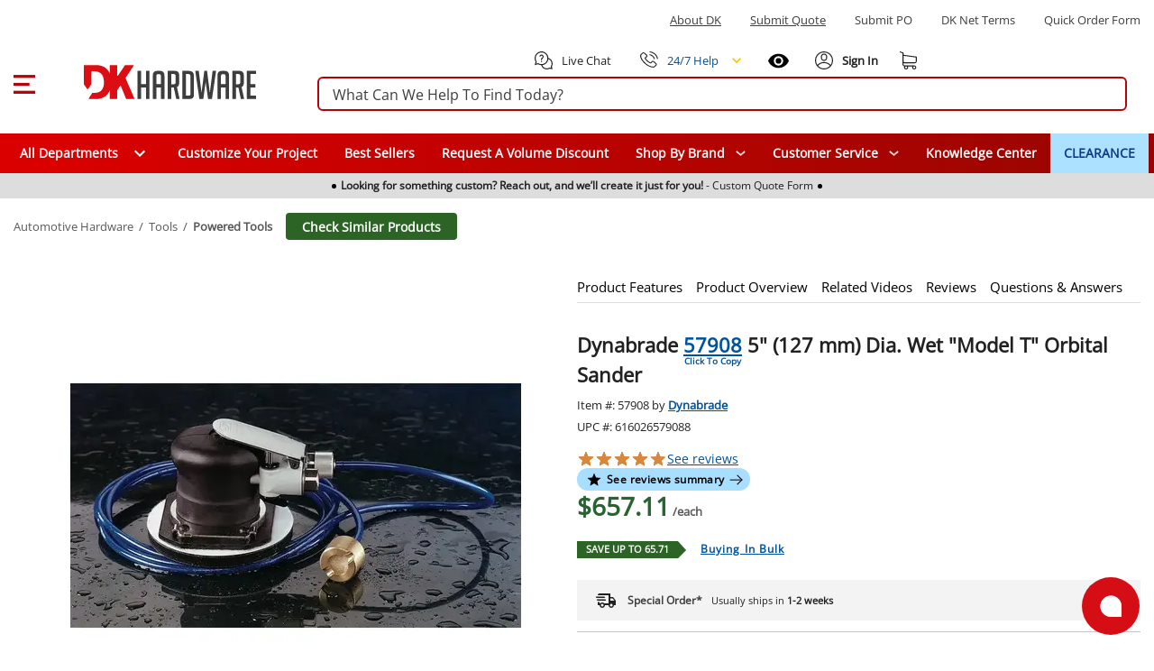

--- FILE ---
content_type: text/css; charset=utf-8
request_url: https://www.dkhardware.com/product/_nuxt/oLsaZvwS.css
body_size: 585
content:
@keyframes progress-circular-dash-27e5fe99{0%{stroke-dasharray:1,200;stroke-dashoffset:0px}50%{stroke-dasharray:100,200;stroke-dashoffset:-15px}to{stroke-dasharray:100,200;stroke-dashoffset:-124px}}@keyframes progress-circular-rotate-27e5fe99{to{transform:rotate(270deg)}}.progress-circular[data-v-27e5fe99]{align-items:center;display:inline-flex;justify-content:center;position:relative;vertical-align:middle}.progress-circular-underlay[data-v-27e5fe99]{color:#0000001f;stroke:#0000001f;z-index:1}.progress-circular-overlay[data-v-27e5fe99]{animation:progress-circular-dash-27e5fe99 1.4s ease-in-out infinite,progress-circular-rotate-27e5fe99 1.4s linear infinite;stroke-dasharray:25,200;stroke-dashoffset:0;stroke-linecap:round;transition:all .2s ease-in-out,stroke-width 0s;z-index:2}.progress-circular-overlay[data-v-27e5fe99],svg[data-v-27e5fe99]{transform:rotate(-90deg);transform-origin:center center}svg[data-v-27e5fe99]{animation:progress-circular-rotate-27e5fe99 1.4s linear infinite;height:100%;inset:0;margin:auto;position:absolute;transition:all .2s ease-in-out;width:100%;z-index:0}


--- FILE ---
content_type: text/javascript; charset=utf-8
request_url: https://www.dkhardware.com/product/_nuxt/DYwcLpko.js
body_size: 548
content:
import{_ as o}from"./CJlJRQOP.js";import{E as n,F as r,G as s}from"./DLj7FVkB.js";const t={},c={"aria-hidden":"true",class:"icon"};function a(e,d){return r(),n("span",c,[s(e.$slots,"default",{},void 0,!0)])}const i=o(t,[["render",a],["__scopeId","data-v-5d7fe26d"]]);export{i as I};


--- FILE ---
content_type: text/javascript; charset=utf-8
request_url: https://www.dkhardware.com/product/_nuxt/MVNZTeVq.js
body_size: 721
content:
import{A as f,X as b,E as l,D as y,F as s,a8 as i,T as d,S as r,a2 as g,P as o,G as c,x as m}from"./DLj7FVkB.js";import{P as k}from"./fmwwGKiR.js";const C={class:"btn-content"},B={class:"btn-loader"},S={class:"btn-content"},K=f({__name:"Button",props:{loading:{default:!1,type:Boolean},disabled:{default:!1,type:Boolean},color:{default:"#f5f5f5",type:String},loadingColor:{default:"#00529e",type:String},action:{type:Function}},setup(t){const u=b();return(e,n)=>y(u).href?(s(),l("a",{key:1,class:r(["btn",{loading:t.loading,disabled:t.disabled}]),tabindex:"0",style:d({"background-color":t.color}),onClick:n[2]||(n[2]=(...a)=>t.action&&t.action(...a)),onKeydown:n[3]||(n[3]=i((...a)=>t.action&&t.action(...a),["enter"]))},[o("span",S,[c(e.$slots,"default")])],38)):(s(),l("button",{key:0,type:"button",tabindex:"0",class:r(["btn",{loading:t.loading,disabled:t.disabled}]),style:d({"background-color":t.color}),onClick:n[0]||(n[0]=(...a)=>t.action&&t.action(...a)),onKeydown:n[1]||(n[1]=i(g((...a)=>t.action&&t.action(...a),["prevent"]),["enter"]))},[o("span",C,[c(e.$slots,"default")]),o("span",B,[m(k,{"aria-label":"Loading",color:t.loadingColor},null,8,["color"])])],38))}});export{K as _};
